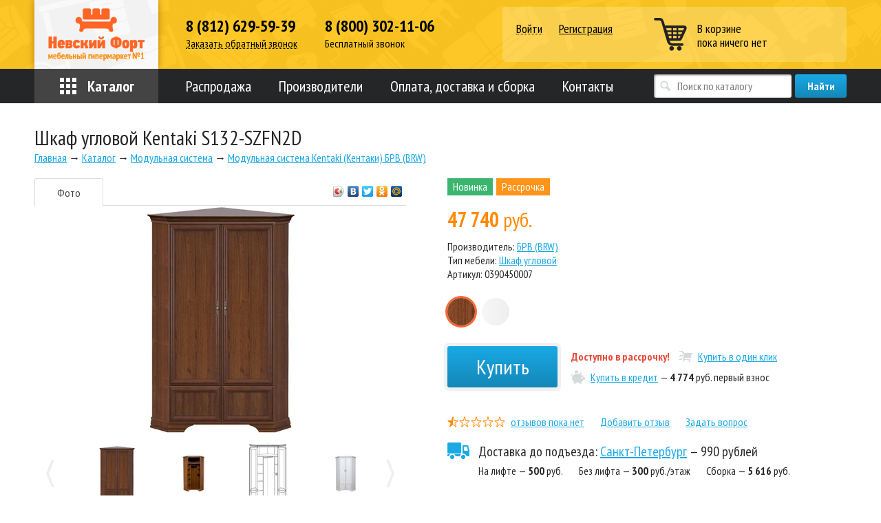

--- FILE ---
content_type: text/html; charset=utf-8
request_url: https://neva-fort.ru/store/modulnaya_sistema/modulnaya_sistema_kentakikentaki/schkaf_uglovoi_kentaki_s132_szfn2d
body_size: 14945
content:
<!DOCTYPE html> <html lang="ru"> <head> <title>Шкаф угловой Kentaki S132-SZFN2D – купить в интернет-магазине «Невский-Форт»</title> <meta charset="utf-8"> <meta name="viewport" content="width=1220"> <meta name="google-site-verification" content="YKPWkB19HcSUFhQQ8X4Rlse5-z7Wm0sjPDjuCoUQmf0">  <meta name="description" content="Шкаф угловой Kentaki S132-SZFN2D (БРВ (BRW)) – заказать и купить по цене 56160 рублей в интернет-магазине «Невский-Форт»: продажа с гарантией, доставка по СПб и России."/>  <meta name="keywords" content="Шкаф угловой Kentaki S132-SZFN2D брв (brw) купить интернет магазин цена продажа стоимость заказать спб санкт петербург кредит доставка фото отзывы"/>  <link href="https://neva-fort.ru/favicon.ico" rel="shortcut icon" type="image/x-icon"> <link rel="stylesheet" href="/static/inc/stylem.css?rel=6"> <link rel="canonical" href="https://neva-fort.ru/store/modulnaya_sistema/modulnaya_sistema_kentakikentaki/schkaf_uglovoi_kentaki_s132_szfn2d"/> <script src="/static/inc/alljq-n.js?rel=2"></script> <script src="/static/inc/js.js?rel=15"></script> <meta name="yandex-verification" content="7edd9fc362de6acd" /> </head> <body> <div id="fix_header" style="display: none;" class="scroll_top_items"> <div class="wrap"> <a href="/" class="fix_logo"></a> <div class="fix_phone"> <strong><a href="tel:+78126295939">(812) 629-59-39</a></strong> <strong><a href="tel:88003021106">8 800 302-11-06</a></strong> </div> <a href="/cart" class="fix_cart cart_top_el"> <div>В корзине</div> <span id="cart_phrase">  пока ничего нет  </span> </a> </div> </div> <div id="go_top" style="display: none;" class="scroll_top_items"> <a href="#"></a> </div> <div id="main_menu"> <div id="main_menu_headline"> <a href="#menu_by_section" class="main_menu_active">По отделу</a> <a href="#menu_by_type">По типу мебели</a>  <a href="#menu_by_top_tech">Бытовая техника</a>  <a href="#menu_by_top_door">Двери</a>  <a href="#menu_by_top_light">Свет</a>  <a href="#menu_by_top_inter">Меблировка</a>  </div> <div id="menu_by_section" class="main_menu_col">  <div>  <span style="background-image: url('/static/userfiles/store_cat/05.png')" class="menu_1">Кухня</span>  <a href="/store/kuhni/modulnyie_kuhni">Модульные кухни</a>  <a href="/store/kuhni/kuhonnyie_garnituryi_gotovyie_kuhni">Кухонные гарнитуры</a>  <a href="/store/kuhni/kuhni_s_fotopechatyu">Кухни с фотопечатью</a>  <a href="/store/obedennyie_zonyi/kuhonnyie_ugolki">Кухонные уголки</a>  <a href="/store/obedennyie_zonyi/obedennyie_gruppyi_stolyi_stulya">Обеденные группы (столы+стулья)</a>  <a href="/store/obedennyie_zonyi/stulya_obedennyie">Стулья обеденные, табуреты</a>  <a href="/store/obedennyie_zonyi/stolyi_obedennyie">Столы обеденные</a>  <a href="/store/kuhni/moyki/furnitura/posudosushiteli">Посудосушители</a>  <a href="/store/kuhni/moyki/furnitura">Фурнитура</a>  <a href="/store/kuhni/moyki/furnitura/dlya_barnoy_stoyki">Для барной стойки</a>  <a href="/store/kuhni/moyki">Мойки</a>  <a href="/store/kuhni/moyki/furnitura/stoleschnici">Столешницы</a>  <a href="/store/kuhni/vytjazhki">Вытяжки</a>  <a href="/store/kuhni/varochnye_poverhnosti">Варочные поверхности</a>  <a href="/store/kuhni/kuhonnaja_bytovaja_tehnika/duhovye_shkafy">Духовые шкафы</a>  <a href="/store/kuhni/bufety">Буфеты</a>  <a href="/store/kuhni/aksessuari_k_kuhonnim_moikam/smesiteli">Смесители</a>  <a href="/store/obedennyie_zonyi/barnye_stulja">Барные стулья</a>   <span style="background-image: url('/static/userfiles/store_cat/10.png')" class="menu_2">Прихожая</span>  <a href="/store/prihojie/veshalki">Вешалки</a>  <a href="/store/prihojie/banketki">Банкетки и пуфы</a>  <a href="/katalog/tumbyi_dlya_obuvi">Тумбы для обуви</a>  <a href="/store/prihojie">Мебель для прихожей</a>  <a href="/katalog/shkafyikupe_na_zakaz">Шкафы-купе Е1</a>  <a href="/store/shkafyi_i_shkafyi-kupe">Шкафы и Шкафы-купе</a>   </div>  <div>  <span style="background-image: url('/static/userfiles/store_cat/01_1.png')" class="menu_1">Модульные наборы </span>  <a href="/store/modulnaya_sistema">Модульная система</a>  <a href="/store/spalni">Спальни</a>  <a href="/katalog/gostinyie">Гостиные</a>  <a href="/katalog/kabinety_i_biblioteki">Кабинеты и библиотеки</a>  <a href="/store/modulnaya_sistema/skandinavskaja_kollektsija">Скандинавская коллекция</a>  <a href="/store/modulnaya_sistema/kollekciya_mebeli_loft">Коллекция мебели ЛОФТ</a>  <a href="/store/modulnaya_sistema/kollekciya_mebeli_provans">Коллекция мебели ПРОВАНС</a>  <a href="/store/modulnaya_sistema/kollektsija_mebeli_kantri">Коллекция мебели КАНТРИ</a>   <span style="background-image: url('/static/userfiles/store_cat/06.png')" class="menu_2">Гостиная</span>  <a href="/store/stolyi_i_stoliki">Столы и столики</a>  <a href="/store/tv-tumbyi">ТВ-тумбы</a>  <a href="/katalog/zerkala">Зеркала</a>  <a href="/store/komodyi">Комоды</a>  <a href="/store/stenki">Стенки</a>  <a href="/store/modulnaya_sistema">Модульная система</a>  <a href="/store/shkafyi_i_shkafyi-kupe">Шкафы и Шкафы-купе</a>  <a href="/katalog/gostinyie">Гостиные</a>  <a href="/katalog/kreslo-kachalki">Кресла-качалки</a>   </div>  <div>  <span style="background-image: url('/static/userfiles/store_cat/09.png')" class="menu_1">Детская</span>  <a href="/store/mebel_dlya_detskih/myagkaya_mebel_dlya_detey">Мягкие кровати и диваны</a>  <a href="/store/mebel_dlya_detskih">Мебель для детских</a>  <a href="/store/mebel_dlya_detskih/detskie_matrasyi">Детские матрасы</a>  <a href="/store/kompyuternaya_i_ofisnaya/kompyuternyie_kresla/kompyuternyie_kresla_dlya_detey">Компьютерные кресла для детей</a>  <a href="/store/mebel_dlya_detskih/mebel_dlja_novorozhdennyh">Мебель для новорожденных</a>  <a href="/store/mebel_dlya_detskih/modulnye_detskie">Модульные детские</a>  <a href="/store/mebel_dlya_detskih/krovati-mashinki">Кровати-машинки</a>  <a href="/store/mebel_dlya_detskih/detskie_krovati_iz_massiva">Одноярусные кровати</a>   <span style="background-image: url('/static/userfiles/store_cat/08.png')" class="menu_2">Спальня</span>  <a href="/store/spalni">Спальни</a>  <a href="/store/krovati">Кровати</a>  <a href="/store/myagkaya_mebel/tahtyi">Тахты</a>  <a href="/katalog/ortopedicheskie_osnovaniya">Ортопедические основания</a>  <a href="/store/matratsyi/ortopedicheskie_podushki">Ортопедические подушки</a>  <a href="/store/matratsyi/namatrasniki">Наматрасники</a>  <a href="/store/matratsyi">Матрацы</a>  <a href="/store/matratsyi/odeyala">Одеяла</a>  <a href="/store/komodyi">Комоды</a>  <a href="/store/modulnaya_sistema">Модульная система</a>  <a href="/store/shkafyi_i_shkafyi-kupe">Шкафы и Шкафы-купе</a>  <a href="/katalog/shirmyi">Ширмы</a>  <a href="/katalog/shkafyikupe_na_zakaz">Шкафы-купе Е1</a>  <a href="/katalog">Каталог</a>   </div>  <div>  <span style="background-image: url('/static/userfiles/store_cat/02.png')" class="menu_1">Сопутсвующее</span>  <a href="/katalog/interer">Интерьер</a>  <a href="/katalog/shirmyi">Ширмы</a>  <a href="/katalog/tekstil">Текстиль</a>   <span style="background-image: url('/static/userfiles/store_cat/04.png')" class="menu_2">Мебель для дачи</span>  <a href="/store/mebel_iz_rotanga">Мебель из ротанга</a>  <a href="/katalog/dlya_zagorodnogo_doma_i_dachi/sadovaya_mebel">Садовая мебель</a>  <a href="/katalog/kreslo-kachalki">Кресла-качалки</a>  <a href="/None">None</a>  <a href="/katalog/podvesnye_kresla-kachalki">Подвесные кресла-качалки</a>   </div>  <div>  <span style="background-image: url('/static/userfiles/store_cat/11.png')" class="menu_1">Мягкая мебель</span>  <a href="/store/myagkaya_mebel/elitnaya_mebel">Элитная мебель</a>  <a href="/store/myagkaya_mebel/myagkaya_mebel_iz_koji">Мягкая мебель из кожи</a>  <a href="/store/myagkaya_mebel/ofisnaya_myagkaya_mebel">Офисная мягкая мебель</a>  <a href="/store/myagkaya_mebel/uglovyie_divanyi">Угловые диваны</a>  <a href="/store/myagkaya_mebel/naboryi_myagkoy_mebeli">Наборы мягкой мебели</a>  <a href="/store/myagkaya_mebel/divan-krovati">Диван-кровати</a>  <a href="/store/myagkaya_mebel/tahtyi">Тахты</a>  <a href="/store/myagkaya_mebel/kresla-krovati">Кресла-кровати, мягкие кресла</a>   <span style="background-image: url('/static/userfiles/store_cat/07.png')" class="menu_2">Кабинет и офис</span>  <a href="/store/kompyuternaya_i_ofisnaya/kompyuternyie_kresla">Компьютерные кресла</a>  <a href="/store/kompyuternaya_i_ofisnaya/kompyuternyie_stolyi">Компьютерные столы</a>  <a href="/store/kompyuternaya_i_ofisnaya/pismennyie_stolyi">Письменные столы</a>  <a href="/store/kompyuternaya_i_ofisnaya/ofisnaya_mebel">Офисная мебель</a>  <a href="/katalog/dizaynerskaya_mebel/dizaynerskie_kresla">Дизайнерские кресла</a>  <a href="/katalog/dizaynerskaya_mebel/dizaynerskie_stulya">Дизайнерские стулья</a>  <a href="/katalog/dizaynerskaya_mebel/dizaynerskie_stolyi">Дизайнерские столы</a>  <a href="/katalog/dizaynerskaya_mebel/dizaynerskie_divanyi">Дизайнерские диваны</a>  <a href="/katalog/dizaynerskaya_mebel">Дизайнерская мебель</a>  <a href="/katalog/kabinety_i_biblioteki">Кабинеты и библиотеки</a>  <a href="/store/kompyuternaya_i_ofisnaya/kompyuternyie_kresla/igrovye_kresla_dlja_gejmerov">Игровые кресла и столы для геймеров</a>   </div>  <div>  <span style="background-image: url('/static/userfiles/store_cat/03.png')" class="menu_1">Загородный дом</span>  <a href="/katalog/dlya_zagorodnogo_doma_i_dachi/stabilizatoryi_napryajeniya">Стабилизаторы напряжения</a>  <a href="/katalog/dlya_zagorodnogo_doma_i_dachi/generatoryi">Генераторы</a>  <a href="/katalog/dlya_zagorodnogo_doma_i_dachi/otoplenie/konvektoryi">Конвекторы</a>  <a href="/katalog/dlya_zagorodnogo_doma_i_dachi/otoplenie/teplyj_pol">Теплый пол</a>   <span style="background-image: url('/static/userfiles/StoreCat/1075/10.png')" class="menu_2">Мебель для ресторанов и кафе</span>  <a href="/katalog/mebel_dlja_restoranov_i_kafe/barnye_stulja">Барные стулья</a>  <a href="/katalog/mebel_dlja_restoranov_i_kafe/stoly">Столы</a>  <a href="/katalog/mebel_dlja_restoranov_i_kafe/mebel_dlja_ulitsy_i_terras">Мебель для улицы и террас</a>  <a href="/katalog/mebel_dlja_restoranov_i_kafe/stulja">Стулья</a>  <a href="/katalog/mebel_dlja_restoranov_i_kafe/mjagkaja_mebel">Мягкая мебель</a>  <a href="/store/obedennyie_zonyi/podstolja">Подстолья (основы) для столов</a>   </div>  <div>  <span style="background-image: url('None')" class="menu_1">Свет</span>  <a href="/katalog/osveschenie">Освещение</a>   <span style="background-image: url('None')" class="menu_2">Двери</span>  <a href="/katalog/dveri/mezhkomnatnye_dveri">Межкомнатные двери</a>   </div>  <div>  <span style="background-image: url('None')" class="menu_1"><a href="/otdeli_mebeli/bytovaja_tehnika">Бытовая техника</a></span>   </div>  </div> <div id="menu_by_type" class="main_menu_col">  <div>  <span style="background-image: url('None')" class="menu_1"><a href="/tipi_mebeli/komplekty_meblirovki">Комплекты меблировки</a></span>   <span style="background-image: url('/static/userfiles/ftype/05.png')" class="menu_2">Все для кухни</span>  <a href="/tipi_mebeli/vse_dlya_kuhni/musornoe_vedro">Мусорное ведро</a>  <a href="/tipi_mebeli/vse_dlya_kuhni/duhovoj_shkaf">Духовой шкаф</a>  <a href="/tipi_mebeli/vse_dlya_kuhni/tsokol">Цоколь</a>  <a href="/tipi_mebeli/vse_dlya_kuhni/bufet">Буфет</a>  <a href="/tipi_mebeli/vse_dlya_kuhni/posudomoechnaja_mashina">Посудомоечная машина</a>  <a href="/tipi_mebeli/vse_dlya_kuhni/chajnik">Чайник</a>  <a href="/tipi_mebeli/vse_dlya_kuhni/filtr">Фильтр</a>  <a href="/tipi_mebeli/vse_dlya_kuhni/mikser">Миксер</a>  <a href="/tipi_mebeli/vse_dlya_kuhni/mjasorubka">Мясорубка</a>  <a href="/tipi_mebeli/vse_dlya_kuhni/blender">Блендер</a>  <a href="/tipi_mebeli/vse_dlya_kuhni/kofevarka">Кофеварка</a>  <a href="/tipi_mebeli/vse_dlya_kuhni/izmelchitel_pischevyh_othodov">Измельчитель пищевых отходов</a>  <a href="/tipi_mebeli/vse_dlya_kuhni/shkaf_pod_mojku">Шкаф под мойку</a>  <a href="/tipi_mebeli/vse_dlya_kuhni/holodilnik">Холодильник</a>  <a href="/tipi_mebeli/vse_dlya_kuhni/stoleshnitsa">Столешница</a>  <a href="/tipi_mebeli/vse_dlya_kuhni/stenovaja_panel">Стеновая панель</a>  <a href="/tipi_mebeli/vytjazhka">Вытяжка</a>  <a href="/tipi_mebeli/vse_dlya_kuhni/kuhonnyj_divan">Кухонный диван</a>  <a href="/tipi_mebeli/vse_dlya_kuhni/mikrovolnovaja_pech">Микроволновая печь</a>  <a href="/tipi_mebeli/vse_dlya_kuhni/kuhonnyj_navesnoj_shkaf">Кухонный навесной шкаф</a>  <a href="/tipi_mebeli/vse_dlya_kuhni/kuhonnyj_napolnyj_shkaf">Кухонный напольный шкаф</a>  <a href="/tipi_mebeli/vse_dlya_kuhni/uglovoj_kuhonnyj_shkaf">Угловой кухонный шкаф</a>  <a href="/tipi_mebeli/vse_dlya_kuhni/kuhonnyj_tortsevoj_shkaf">Кухонный торцевой шкаф</a>  <a href="/tipi_mebeli/vse_dlya_kuhni/kuhonnyj_penal">Кухонный пенал</a>  <a href="/tipi_mebeli/vse_dlya_kuhni/gril">Гриль</a>  <a href="/tipi_mebeli/vse_dlya_kuhni/smesitel">Смеситель</a>  <a href="/tipi_mebeli/vse_dlya_kuhni/maltivarka">Мультиварка</a>  <a href="/tipi_mebeli/vse_dlya_kuhni/kuhonnyj_ugolok_so_spalnym_mestom">Кухонный уголок со спальным местом</a>  <a href="/tipi_mebeli/vse_dlya_kuhni/korzina_dlja_mojki">Корзина для мойки</a>  <a href="/tipi_mebeli/vse_dlya_kuhni/varochnaja_poverhnost">Варочная поверхность</a>  <a href="/tipi_mebeli/vse_dlya_kuhni/kuhonnii_garnitur">Кухонный гарнитур</a>  <a href="/tipi_mebeli/vse_dlya_kuhni/furnitura">Фурнитура</a>  <a href="/tipi_mebeli/vse_dlya_kuhni/kuhonnii_modul">Кухонный модуль</a>  <a href="/tipi_mebeli/vse_dlya_kuhni/butilochnica">Бутылочница</a>  <a href="/tipi_mebeli/vse_dlya_kuhni/posudosuschitel">Посудосушитель</a>  <a href="/tipi_mebeli/moika">Мойка</a>  <a href="/tipi_mebeli/kuhonnii_ugolok_">Кухонный уголок</a>   </div>  <div>  <span style="background-image: url('/static/userfiles/ftype/16.png')" class="menu_1">Комплекты мебели</span>  <a href="/tipi_mebeli/spalnii_garnitur">Спальный гарнитур</a>  <a href="/tipi_mebeli/stenka">Стенка</a>  <a href="/tipi_mebeli/komplekt_mebeli/komplekt_iz_rotanga">Комплект из ротанга</a>   <span style="background-image: url('/static/userfiles/ftype/16_1.png')" class="menu_2">Шкафы и витрины</span>  <a href="/tipi_mebeli/schkafi/sektsija_bibliotechnaja">Секция библиотечная</a>  <a href="/tipi_mebeli/schkafi/knizhnyj_shkaf">Книжный шкаф</a>  <a href="/tipi_mebeli/schkafi/biblioteka">Библиотека</a>  <a href="/tipi_mebeli/schkafi/schkaf_kupe_">Шкаф-купе </a>  <a href="/tipi_mebeli/schkaf_odnostvorchatii">Шкаф одностворчатый</a>  <a href="/tipi_mebeli/schkaf_dvuhstvorchatii">Шкаф двухстворчатый</a>  <a href="/tipi_mebeli/schkaf_3_h_stvorchatii">Шкаф трехстворчатый</a>  <a href="/tipi_mebeli/schkaf_4_h_stvorchatii">Шкаф четырехстворчатый</a>  <a href="/tipi_mebeli/schkafi/schkaf_5_ti_stvorchatii">Шкаф 5-ти створчатый</a>  <a href="/tipi_mebeli/schkafi/schkaf_6_ti_stvorchatii">Шкаф 6-ти створчатый</a>  <a href="/tipi_mebeli/schkaf_uglovoi">Шкаф угловой</a>  <a href="/tipi_mebeli/stellaj">Стеллаж</a>  <a href="/tipi_mebeli/antresol">Антресоль</a>  <a href="/tipi_mebeli/bar">Шкаф бар</a>  <a href="/tipi_mebeli/schkaf_navesnoi">Шкаф навесной</a>  <a href="/tipi_mebeli/vitrina">Шкафы витрины</a>  <a href="/tipi_mebeli/polka">Полка</a>  <a href="/tipi_mebeli/schkafi/fasad">Фасад</a>  <a href="/tipi_mebeli/schkafi/karniz">Карниз</a>   </div>  <div>  <span style="background-image: url('/static/userfiles/ftype/13.png')" class="menu_1">Стулья и табуреты</span>  <a href="/tipi_mebeli/stulya_i_tabureti/stul_dlja_posetitelej">Стул для посетителей</a>  <a href="/tipi_mebeli/stulya_i_tabureti/kreslo-reklajner">Кресло-реклайнер</a>  <a href="/tipi_mebeli/stulya_i_tabureti/sadovyj_stul">Садовый стул</a>  <a href="/tipi_mebeli/stul">Стул</a>  <a href="/tipi_mebeli/stulya_i_tabureti/polubarnyj_stul">Полубарный стул</a>  <a href="/tipi_mebeli/stulya_i_tabureti/kolennyj_stul">Коленный стул</a>  <a href="/tipi_mebeli/stulya_i_tabureti/stul_na_metallicheskom_karkase">Стул на металлическом каркасе</a>  <a href="/tipi_mebeli/stulya_i_tabureti/stul_skladnoj">Стул складной</a>  <a href="/tipi_mebeli/stulya_i_tabureti/igrovoe_kreslo">Игровое кресло</a>  <a href="/tipi_mebeli/taburet">Табурет дерево</a>  <a href="/tipi_mebeli/taburet_myagkii">Табурет мягкий</a>  <a href="/tipi_mebeli/stulya_i_tabureti/barnyj_stul">Барный стул</a>  <a href="/tipi_mebeli/kreslo_/kreslo_krovat">Кресло-кровать</a>  <a href="/tipi_mebeli/stulya_i_tabureti/kompyuternii_stul">Компьютерный стул</a>  <a href="/tipi_mebeli/kompyuternoe_kreslo">Компьютерное кресло</a>  <a href="/tipi_mebeli/kreslo_/dizainerskoe_kreslo">Дизайнерское кресло</a>  <a href="/tipi_mebeli/stulya_i_tabureti/podvesnoe_kreslo-kachalka">Подвесное кресло-качалка</a>  <a href="/tipi_mebeli/kreslo_/kreslo_iz_rotanga">Кресло из ротанга</a>  <a href="/tipi_mebeli/stulya_i_tabureti/kreslo_kachalki">Кресло-качалки</a>  <a href="/tipi_mebeli/stulya_i_tabureti/stul_iz_rotanga">Стул из ротанга</a>  <a href="/tipi_mebeli/dizainerskii_stul">Дизайнерский стул</a>  <a href="/tipi_mebeli/kreslo_">Кресло</a>  <a href="/tipi_mebeli/stulya_i_tabureti/skamya">Скамья</a>   <span style="background-image: url('/static/userfiles/ftype/04.png')" class="menu_2">Тумбы и комоды</span>  <a href="/tipi_mebeli/tumbi_i_komodi/sunduk">Сундуки</a>  <a href="/tipi_mebeli/tumbi_i_komodi/gladilnyj_komod">Гладильные комоды</a>  <a href="/tipi_mebeli/tumbi_i_komodi/konsol">Консоль</a>  <a href="/tipi_mebeli/tumbi_i_komodi/komod_iz_rotanga">Комод из ротанга</a>  <a href="/tipi_mebeli/komod">Комод</a>  <a href="/tipi_mebeli/tv_tumba">ТВ-тумба</a>  <a href="/tipi_mebeli/tumba">Тумба</a>  <a href="/tipi_mebeli/tumbi_i_komodi/prikrovatnaja_tumba">Прикроватная тумба</a>   </div>  <div>  <span style="background-image: url('/static/userfiles/ftype/15.png')" class="menu_1">Столы и столики</span>  <a href="/tipi_mebeli/stoli/stol_kofejnyj">Стол кофейный</a>  <a href="/tipi_mebeli/stoli/stol-transformer">Журнальный стол-трансформер</a>  <a href="/tipi_mebeli/stoli/stol_obedennyj_stekljannyj">Стол обеденный стеклянный</a>  <a href="/tipi_mebeli/stoli/podstole">Подстолье</a>  <a href="/tipi_mebeli/stoli/peredvizhnoj_stol">Передвижной стол</a>  <a href="/tipi_mebeli/stoli/lakovyj_stol">Обеденный лаковый стол</a>  <a href="/tipi_mebeli/stoli/skladnoj_stol">Складной стол</a>  <a href="/tipi_mebeli/obedennii_stol">Обеденный стол</a>  <a href="/tipi_mebeli/stoli/stol_obedennyj_razdvizhnoj">Стол обеденный раздвижной</a>  <a href="/tipi_mebeli/stoli/stol_obedennyj_raskladnoj">Стол обеденный раскладной</a>  <a href="/tipi_mebeli/stoli/stol-knizhka">Стол-книжка</a>  <a href="/tipi_mebeli/jurnalnii_stol">Журнальный стол</a>  <a href="/tipi_mebeli/pismennii_stol">Письменный стол</a>  <a href="/tipi_mebeli/kompyuternii_stol">Компьютерный стол</a>  <a href="/tipi_mebeli/servirovochnii_stol">Сервировочный стол</a>  <a href="/tipi_mebeli/tualetnii_stol">Туалетный стол</a>  <a href="/tipi_mebeli/stoli/stol_iz_rotanga">Стол из ротанга</a>  <a href="/tipi_mebeli/stoli/podstavka">Подставка</a>  <a href="/tipi_mebeli/stoli/nadstavka">Надставка</a>   <span style="background-image: url('/static/userfiles/ftype/09.png')" class="menu_2">Детская мебель</span>  <a href="/tipi_mebeli/detskaya_mebel/krovat-mashinka">Кровать-машинка</a>  <a href="/tipi_mebeli/detskaya_mebel/komplekt_detskij_stolstul">Комплект детский (стол+стул)</a>  <a href="/tipi_mebeli/detskaya_mebel/manezh">Манеж</a>  <a href="/tipi_mebeli/detskaya_mebel/krovat-zverjata">Кровать-зверята</a>  <a href="/tipi_mebeli/detskaya_mebel/stol_detskij">Стол детский</a>  <a href="/tipi_mebeli/detskaya_mebel/vigvam">Вигвам</a>  <a href="/tipi_mebeli/detskaya_mebel/matras_dlja_novorozhdennyh">Матрас для новорожденных</a>  <a href="/tipi_mebeli/interer/postelnoe_bele">Детское постельное белье</a>  <a href="/tipi_mebeli/detskaya_mebel/krovat_dlja_novorozhdennyh">Кровать для новорожденных</a>  <a href="/tipi_mebeli/detskaya_mebel/kolybel">Колыбели</a>  <a href="/tipi_mebeli/detskaya_mebel/detskaya_krovat">Детская кровать</a>  <a href="/tipi_mebeli/detskaya_mebel/krovat-domik">Кровать-домик</a>  <a href="/tipi_mebeli/krovat_cherdak">Кровать-чердак</a>  <a href="/tipi_mebeli/dvuhyarusnaya_krovat">Двухъярусная кровать</a>  <a href="/tipi_mebeli/detskaya_mebel/detskie_matrasi">Детский матрас</a>  <a href="/tipi_mebeli/detskaya_mebel/detskii_divan">Детский диван</a>  <a href="/tipi_mebeli/detskaya_mebel/pelenalnyj_komod">Пеленальный комод</a>  <a href="/tipi_mebeli/detskaya_mebel/stul_detskii">Стул детский</a>  <a href="/tipi_mebeli/detskaya_mebel/detskoe_kreslo_">Детское кресло</a>  <a href="/tipi_mebeli/detskaya_mebel/lestnica">Лестница</a>   </div>  <div>  <span style="background-image: url('/static/userfiles/ftype/08.png')" class="menu_1">Кровати и матрасы</span>  <a href="/tipi_mebeli/krovati_i_matrasi/iterernaja_krovat">Интерьерная кровать</a>  <a href="/tipi_mebeli/krovati_i_matrasi/mjagkaja_krovat">Мягкая кровать</a>  <a href="/tipi_mebeli/krovati_i_matrasi/metallicheskaja_krovat">Металлическая кровать</a>  <a href="/tipi_mebeli/krovati_i_matrasi/massazher">Массажер</a>  <a href="/tipi_mebeli/krovati_i_matrasi/topper">Топпер</a>  <a href="/tipi_mebeli/krovat">Кровать</a>  <a href="/tipi_mebeli/matras">Матрас</a>  <a href="/tipi_mebeli/namatrasnik">Наматрасник</a>  <a href="/tipi_mebeli/ortopedicheskoe_osnovanie">Ортопедическое основание</a>  <a href="/tipi_mebeli/poduschka">Подушка</a>  <a href="/tipi_mebeli/krovati_i_matrasi/odeyalo">Одеяло</a>  <a href="/tipi_mebeli/krovati_i_matrasi/pokrivalo">Покрывало</a>  <a href="/tipi_mebeli/krovati_i_matrasi/yaschik_dlya_krovati">Ящик</a>   <span style="background-image: url('/static/userfiles/ftype/11.png')" class="menu_2">Мягкая мебель</span>  <a href="/tipi_mebeli/myagkaya_mebel/divan_iz_rotanga">Диван из ротанга</a>  <a href="/tipi_mebeli/myagkaya_mebel/mjagkij_modul">Мягкий модуль</a>  <a href="/tipi_mebeli/myagkaya_mebel/divan-knizhka">Диваны-книжки</a>  <a href="/tipi_mebeli/myagkaya_mebel/divan_neraskladnoj">Диван нераскладной</a>  <a href="/tipi_mebeli/myagkaya_mebel/divan_malogabaritnyj">Диван малогабаритный</a>  <a href="/tipi_mebeli/divan_dvuhmestnii">Диван двухместный</a>  <a href="/tipi_mebeli/divan_trehmestnii">Диван трехместный</a>  <a href="/tipi_mebeli/divan_uglovoi">Диван угловой</a>  <a href="/tipi_mebeli/tahta">Тахта</a>   </div>  <div>  <span style="background-image: url('/static/userfiles/ftype/01.png')" class="menu_1">Прихожая и гардероб</span>  <a href="/tipi_mebeli/mebel_dlya_prihojei/prihojaya">Прихожая</a>  <a href="/tipi_mebeli/garderob/banketka">Банкетка</a>  <a href="/tipi_mebeli/veschalka">Вешалка</a>  <a href="/tipi_mebeli/garderob/korzina_">Корзина</a>  <a href="/tipi_mebeli/garderob/tumba_dlya_obuvi">Тумба для обуви</a>  <a href="/tipi_mebeli/garderob/etajerka">Этажерка</a>  <a href="/tipi_mebeli/puf">Пуф</a>   <span style="background-image: url('/static/userfiles/ftype/12.png')" class="menu_2">Интерьер и свет</span>  <a href="/tipi_mebeli/interer/ljustra">Люстра</a>  <a href="/tipi_mebeli/interer/sumka">Сумка</a>  <a href="/tipi_mebeli/interer/torsher">Торшер</a>  <a href="/tipi_mebeli/interer/svetilnik">Светильник</a>  <a href="/tipi_mebeli/interer/podstavka_dlja_vina">Подставка для вина</a>  <a href="/tipi_mebeli/interer/posuda">Посуда</a>  <a href="/tipi_mebeli/interer/kartina">Картина</a>  <a href="/tipi_mebeli/interer/cvetochnica">Цветочницы</a>  <a href="/tipi_mebeli/interer/chasi">Часы</a>  <a href="/tipi_mebeli/interer/schirma">Ширмы</a>  <a href="/tipi_mebeli/interer/podnos">Подносы</a>  <a href="/tipi_mebeli/interer/predmeti_interera">Предметы интерьера</a>  <a href="/tipi_mebeli/interer/gazetnica">Газетницы</a>  <a href="/tipi_mebeli/zerkalo">Зеркала</a>  <a href="/tipi_mebeli/interer/bra">Лампы и бра</a>  <a href="/tipi_mebeli/interer/abajur">Абажуры</a>  <a href="/tipi_mebeli/interer/osveschenie">Освещение</a>  <a href="/tipi_mebeli/interer/tekstil">Текстиль</a>   </div>  <div>  <span style="background-image: url('/static/userfiles/ftype/02.png')" class="menu_1">Для дачи</span>  <a href="/tipi_mebeli/dlya_dachi/shezlong">Шезлонги</a>  <a href="/tipi_mebeli/dlya_dachi/osushitel_dlja_vozduha">Осушитель для воздуха</a>  <a href="/tipi_mebeli/dlya_dachi/portal">Портал</a>  <a href="/tipi_mebeli/dlya_dachi/infrakrasnyj_obogrevatel">Инфракрасный обогреватель</a>  <a href="/tipi_mebeli/dlya_dachi/vodonagrevatel">Водонагреватель</a>  <a href="/tipi_mebeli/dlya_dachi/nagrevatelnyj_mat">Нагревательный мат</a>  <a href="/tipi_mebeli/dlya_dachi/nagrevatelnyj_kabel">Нагревательный кабель</a>  <a href="/tipi_mebeli/dlya_dachi/termoreguljator">Терморегулятор</a>  <a href="/tipi_mebeli/dlya_dachi/gamak">Гамак</a>  <a href="/tipi_mebeli/dlya_dachi/kacheli_sadovye">Качели садовые</a>  <a href="/tipi_mebeli/dlya_dachi/radiator">Радиатор</a>  <a href="/tipi_mebeli/dlya_dachi/stabilizator">Стабилизаторы напряжения</a>  <a href="/tipi_mebeli/dlya_dachi/generator">Генераторы</a>  <a href="/tipi_mebeli/dlya_dachi/konvektor">Конвекторы</a>  <a href="/tipi_mebeli/dlya_dachi/termostat">Термостаты</a>   <span style="background-image: url('None')" class="menu_2">Мебель для ванной</span>  <a href="/tipi_mebeli/mebel_dlja_vannoj/shkaf_navesnoj_dlja_vannoj">Шкаф навесной для ванной</a>  <a href="/tipi_mebeli/mebel_dlja_vannoj/penal_dlja_vannoj">Пенал для ванной</a>  <a href="/tipi_mebeli/rakovina">Раковины</a>  <a href="/tipi_mebeli/tumba_pod_rakovinu">Тумба для ванной</a>   </div>  <div>  <span style="background-image: url('None')" class="menu_1"><a href="/tipi_mebeli/dveri">Двери</a></span>   </div>  </div>  <div id="menu_by_top_tech" class="main_menu_col">  <div>  <span style="background-image: url('/static/userfiles/StoreCat/1812/05.png')" class="menu_1">Техника для кухни</span>  <a href="/store/kuhni/vytjazhki">Вытяжки</a>  <a href="/store/kuhni/kuhonnaja_bytovaja_tehnika/duhovye_shkafy">Духовые шкафы</a>  <a href="/store/kuhni/varochnye_poverhnosti">Варочные поверхности</a>  <a href="/store/kuhni/kuhonnaja_bytovaja_tehnika/posudomoechnaja_mashina">Посудомоечная машина</a>  <a href="/store/kuhni/kuhonnaja_bytovaja_tehnika/holodilniki">Холодильники</a>  <a href="/store/kuhni/kuhonnaja_bytovaja_tehnika/mikrovolnovki">Микроволновки</a>   <span style="background-image: url('/static/userfiles/StoreCat/1813/05.png')" class="menu_2">Мелкая техника</span>  <a href="/store/kuhni/kuhonnaja_bytovaja_tehnika/melkaja_bytovaja_tehnika/elektricheskie_chajniki">Чайники и кофеварки</a>  <a href="/store/kuhni/kuhonnaja_bytovaja_tehnika/melkaja_bytovaja_tehnika/blender">Блендеры</a>  <a href="/store/kuhni/kuhonnaja_bytovaja_tehnika/melkaja_bytovaja_tehnika/mjasorubki">Мясорубки</a>   </div>  <div>  <span style="background-image: url('/static/userfiles/StoreCat/1829/05.png')" class="menu_1">Обогрев</span>  <a href="/katalog/dlya_zagorodnogo_doma_i_dachi/otoplenie/grejuschij_kabel">Греющий кабель</a>  <a href="/katalog/dlya_zagorodnogo_doma_i_dachi/otoplenie/teplyj_pol">Теплый пол</a>  <a href="/katalog/dlya_zagorodnogo_doma_i_dachi/otoplenie/obogrevateli">Обогреватели</a>   </div>  </div>  <div id="menu_by_top_door" class="main_menu_col">  <div>  <span style="background-image: url('None')" class="menu_1">Межкомнатные двери</span>  <a href="/katalog/dveri/mezhkomnatnye_dveri">Межкомнатные двери</a>   </div>  </div>  <div id="menu_by_top_light" class="main_menu_col">  <div>  <span style="background-image: url('None')" class="menu_1">Свет</span>  <a href="/katalog/osveschenie">Освещение</a>   <span style="background-image: url('None')" class="menu_2">Интерьер</span>  <a href="/katalog/tekstil">Текстиль</a>   </div>  </div>  <div id="menu_by_top_inter" class="main_menu_col">  <div>  <span style="background-image: url('None')" class="menu_1">Мебель для бизнеса</span>  <a href="/katalog/mebel_dlja_gostinits_i_obschezhitij">Мебель для гостиниц и общежитий</a>   <span style="background-image: url('None')" class="menu_2">HoReCa</span>  <a href="/katalog/mebel_dlja_restoranov_i_kafe">Мебель для ресторанов и кафе</a>  <a href="/katalog/mebel_dlja_restoranov_i_kafe/barnye_stulja">Барные стулья</a>  <a href="/katalog/mebel_dlja_restoranov_i_kafe/stoly">Столы</a>  <a href="/katalog/mebel_dlja_restoranov_i_kafe/stulja">Стулья</a>  <a href="/katalog/mebel_dlja_restoranov_i_kafe/podstolja">Подстолья</a>  <a href="/katalog/mebel_dlja_restoranov_i_kafe/mebel_dlja_ulitsy_i_terras">Мебель для улицы и террас</a>   </div>  <div>  <span style="background-image: url('None')" class="menu_1">Мебель для офиса</span>  <a href="/store/kompyuternaya_i_ofisnaya/ofisnaya_mebel">Офисная мебель</a>   <span style="background-image: url('None')" class="menu_2"><a href="/meblirovka/meblirovka_kvartir">Меблировка квартир</a></span>   </div>  </div>  </div> <div id="header"> <div class="wrap"> <a href="/" id="logo"></a> <div class="header_phone"> <strong><a href="tel:+78126295939">8 (812) 629-59-39</a></strong> <a href="#" id="call_me" class="inner_link callback">Заказать обратный звонок</a> </div> <div class="header_phone"> <strong><a href="tel:88003021106">8 (800) 302-11-06</a></strong> <span>Бесплатный звонок</span> </div> <div id="user_block">  <div id="login_block"> <a href="#" id="login_link" class="inner_link">Войти</a> <a href="/user/register">Регистрация</a> </div>  <span id="cart" class="cart_top_el">В корзине <span id="cart_phrase">  пока ничего нет  </span> </span> </div> </div> </div> <div id="menu"> <div class="wrap"> <a href="/store" id="catalog_link"><strong>Каталог</strong></a> <div id="menu_links"> <a href="/hit">Распродажа</a> <a href="/proizvoditeli">Производители</a> <a href="/service">Оплата, доставка и сборка</a> <a href="/contacts">Контакты</a> </div> <div id="search"> <form id="search_form" action="/search"><input type="text" name="query" id="search_input" placeholder="Поиск по каталогу""><input type="submit" value="Найти"></form> <ul class="search_items" id="search_items"> <li> <a href="#">Мягкая мебель</a> &rarr; <a href="#">Диван</a> </li> <li> <a href="#">Мягкая мебель</a> &rarr; <a href="#">Тахта</a> </li> <li> <a href="#">Мягкая мебель</a> &rarr; <a href="#">Картина</a> </li> <li class="last"> <a class="el" href="#"> <img src="/static/img/products/0001.jpg" /> <span class="title">Товар</span> <span class="price">14 320 руб.</span> </a> </li> </ul> </div> </div> </div>   <div class="content wrap"> <div class="headline"> <h1>Шкаф угловой Kentaki S132-SZFN2D</h1> <div>  <div itemscope="" itemtype="http://schema.org/BreadcrumbList"> <span itemscope="" itemprop="itemListElement" itemtype="http://schema.org/ListItem"> <a href="/"><span itemprop="name">Главная</span></a> </span>  <span>&rarr;</span> <span itemscope="" itemprop="itemListElement" itemtype="http://schema.org/ListItem"> <a itemprop="item" href="/katalog"><span itemprop="name">Каталог</span></a> </span>  <span>&rarr;</span> <span itemscope="" itemprop="itemListElement" itemtype="http://schema.org/ListItem"> <a itemprop="item" href="/store/modulnaya_sistema"><span itemprop="name">Модульная система</span></a> </span>  <span>&rarr;</span> <span itemscope="" itemprop="itemListElement" itemtype="http://schema.org/ListItem"> <a itemprop="item" href="/store/modulnaya_sistema/modulnaya_sistema_kentakikentaki"><span itemprop="name">Модульная система Kentaki (Кентаки) БРВ (BRW)</span></a> </span>  </div>   </div> </div>   <div class="product_card" data-id="9014"> <div class="product_tabs"> <div> <script type="text/javascript" src="//yastatic.net/share/share.js" charset="utf-8"></script> <div class="yashare-auto-init" data-yashareL10n="ru" data-yashareQuickServices="vkontakte,facebook,twitter,odnoklassniki,moimir" data-yashareTheme="default" data-yasharetype="icon"></div> </div> <a href="#tab0" class="selected">Фото</a>  </div>  <div class="product_card_label">  <span class="product_label pl_new">Новинка</span>  <span class="product_label">Рассрочка</span> </div>  <div class="clear"></div> <div class="product_info"> <div class="product_media"> <div class="main_gallery" id="tab0"> <div id="media_photo" class="store_gal"> <ul>       <li class="zoom_img" data-src="/static/userfiles/img/9014/l7ocf39d9xz65clkcwcj7v0v67enb5eu_thumb5_store_gal_big.jpg"> <img src="/static/userfiles/img/9014/l7ocf39d9xz65clkcwcj7v0v67enb5eu_thumb5_store_gal_top.jpg"> </li>  <li class="zoom_img" data-src="/static/userfiles/images/9014/eefbd07ea2fccf5f912da431e6e2d82c_thumb5_store_gal_big.jpg"> <img src="/static/userfiles/images/9014/eefbd07ea2fccf5f912da431e6e2d82c_thumb5_store_gal_top.jpg"> </li>  <li class="zoom_img" data-src="/static/userfiles/images/9014/df7cf730ecc77d2cec563469353a70ea_thumb5_store_gal_big.jpg"> <img src="/static/userfiles/images/9014/df7cf730ecc77d2cec563469353a70ea_thumb5_store_gal_top.jpg"> </li>  <li class="zoom_img" data-src="/static/userfiles/images/9014/2c91af763e2f20390101419d1b0c74fd_thumb5_store_gal_big.jpg"> <img src="/static/userfiles/images/9014/2c91af763e2f20390101419d1b0c74fd_thumb5_store_gal_top.jpg"> </li>  <li class="zoom_img" data-src="/static/userfiles/images/9014/1bc652d7854a58621161ac19aa7e3df6_thumb5_store_gal_big.jpg"> <img src="/static/userfiles/images/9014/1bc652d7854a58621161ac19aa7e3df6_thumb5_store_gal_top.jpg"> </li>  <li class="zoom_img" data-src="/static/userfiles/images/9014/87xsdv0xuj5egx7rjerx2h7tpwogd3dl_thumb5_store_gal_big.jpg"> <img src="/static/userfiles/images/9014/87xsdv0xuj5egx7rjerx2h7tpwogd3dl_thumb5_store_gal_top.jpg"> </li>  <li class="zoom_img" data-src="/static/userfiles/images/9014/f03jhnwt12vfhm7ulojuwue142smefb0_thumb5_store_gal_big.jpg"> <img src="/static/userfiles/images/9014/f03jhnwt12vfhm7ulojuwue142smefb0_thumb5_store_gal_top.jpg"> </li>  <li class="zoom_img" data-src="/static/userfiles/images/9014/i5p7cd5vdmzs8wm24t212l6c2ftl7y8q_thumb5_store_gal_big.jpg"> <img src="/static/userfiles/images/9014/i5p7cd5vdmzs8wm24t212l6c2ftl7y8q_thumb5_store_gal_top.jpg"> </li>  </ul>  <div class="photo_list"> <span class="photo_list_prev slider_control"></span> <ul class="slider_images">         <li> <a data-slide-index="0" href=""><img src="/static/userfiles/img/9014/l7ocf39d9xz65clkcwcj7v0v67enb5eu_thumb5_store_gal.jpg"></a> </li>    <li> <a data-slide-index="1" href=""><img src="/static/userfiles/images/9014/eefbd07ea2fccf5f912da431e6e2d82c_thumb5_store_gal.jpg"></a> </li>    <li> <a data-slide-index="2" href=""><img src="/static/userfiles/images/9014/df7cf730ecc77d2cec563469353a70ea_thumb5_store_gal.jpg"></a> </li>    <li> <a data-slide-index="3" href=""><img src="/static/userfiles/images/9014/2c91af763e2f20390101419d1b0c74fd_thumb5_store_gal.jpg"></a> </li>    <li> <a data-slide-index="4" href=""><img src="/static/userfiles/images/9014/1bc652d7854a58621161ac19aa7e3df6_thumb5_store_gal.jpg"></a> </li>    <li> <a data-slide-index="5" href=""><img src="/static/userfiles/images/9014/87xsdv0xuj5egx7rjerx2h7tpwogd3dl_thumb5_store_gal.jpg"></a> </li>    <li> <a data-slide-index="6" href=""><img src="/static/userfiles/images/9014/f03jhnwt12vfhm7ulojuwue142smefb0_thumb5_store_gal.jpg"></a> </li>    <li> <a data-slide-index="7" href=""><img src="/static/userfiles/images/9014/i5p7cd5vdmzs8wm24t212l6c2ftl7y8q_thumb5_store_gal.jpg"></a> </li>   </ul> <span class="photo_list_next slider_control"></span> <span class="clear"></span> </div>  </div>  </div>  </div> <div class="product_details">  <div class="details_price" data-price="47740" data-price_old="56160">  <span class="price_sale"><span><strong>56160</strong> руб.</span></span>  <strong>47 740</strong> руб. </div>  <div>Производитель: <a href="/proizvoditeli/brv_brw">БРВ (BRW)</a></div>   <div><span>Тип мебели: <a href="/tipi_mebeli/schkaf_uglovoi">Шкаф угловой</a></span></div>   <div>Артикул: 0390450007</div>   <div class="details_color_list">  <div data-id="3" data-price="47740" data-price_end="47740" class="color_select selected" title="Каштан"> <div><img src="/static/userfiles/colors/kashtan_thumb5_color_small.jpg" alt="Каштан" title="Каштан"></div> </div>  <div data-id="357" data-price="54115" data-price_end="54115" class="color_select" title="Белый(white)"> <div><img src="/static/userfiles/Color/357/6_thumb5_color_small.jpg" alt="Белый(white)" title="Белый(white)"></div> </div>  <span class="clear"></span> </div>     <div class="details_buy"> <span class="details_buy_credit" style="margin-right: 10px; color: rgb(231, 76, 60);"><strong>Доступно в рассрочку!</strong></span> <a href="" id="add_to_cart" class="details_buy_button add_to_cart_button">Купить</a> <a href="" id="open_buy_one_click" class="details_buy_click">Купить в один клик</a> <span class="details_buy_credit"><a href="#" class="add_to_cart_button">Купить в кредит</a> &mdash; <strong>4 774</strong> руб. первый взнос</span> </div> <div class="product_rate_block"> <div class="product_rate rate"></div> <a href="#" class="show_rate">отзывов пока нет</a> <a href="#" class="rate_add">Добавить отзыв</a> <a href="#" class="question_add">Задать вопрос</a> </div> <div class="details_delivery">  <span>Доставка до подъезда: <a href="#" class="open_delivery">Санкт-Петербург</a> &mdash; <span class="delivery_price">990 рублей</span></span>  <div>  <span>На лифте &mdash; <strong>500</strong> руб.</span> <span>Без лифта &mdash; <strong>300</strong> руб./этаж</span>   <span>Сборка &mdash; <strong>5 616</strong> руб.</span>  </div> </div> </div><div class="clear"></div> <div class="rate_block" style="display: none;"> <div class="product_parameters"> <div class="desc_reviews"> <div class="subheading"><h2>Отзывы</h2><span></span></div> <div class="send_review"> <p>Отзывов пока нет. Оставьте первый отзыв к этому товару!</p> <a href="#" class="send_review button">Написать отзыв</a> </div> <form class="send_review_form send_review_form_a" method="post" action="/ajax?act=rate_add" style="margin-top: 10px;"> <div class="product_rate rate05 editable" data-name="rate1"></div> <span class="product_rate_text">Материалы</span><br/> <div class="product_rate rate05 editable" data-name="rate2"></div> <span class="product_rate_text">Качество</span><br/> <div class="product_rate rate05 editable" data-name="rate3"></div> <span class="product_rate_text">Дизайн</span><br/> <input type="text" placeholder="Ваше имя" class="text" name="fio" required style="margin-top: 5px;"> <textarea placeholder="Ваш отзыв" name="txt" required></textarea> <input type="hidden" name="id" value="9014"/> <input type="submit" value="Отправить" class="button"> </form>  </div> </div> <div class="product_desc"> <div class="desc_reviews"> <div class="subheading"><h2>Задать вопрос</h2><span></span></div> <div class="send_review"> <p>Вопросов пока нет. Задайте первый вопрос по этому товару!</p> <p>Возникли вопросы о продукции? Задайте их с помощью формы ниже! Ответ гарантированно будет отправлен вам в течение суток.</p> <a href="" class="send_question button">Задать вопрос</a> </div> <form class="send_review_form send_question_form_a" method="post" action="/ajax?act=question_add"> <input type="text" placeholder="Ваше имя" class="text" name="fio" required> <textarea placeholder="Ваш вопрос" name="txt" required></textarea> <input type="hidden" name="id" value="9014"/> <input type="submit" value="Отправить" class="button"> </form>  </div> </div> <div class="clear"></div> </div>  <div class="product_parameters"> <div class="parameters_all"> <div class="subheading"><h2>Все характеристики</h2><span></span></div> <div class="parameters_detail"> <div class="parameters_width">Ширина: 97.0 см</div> <div class="parameters_height">Высота: 216.0 см</div> <div class="parameters_depth">Глубина: 97.0 см</div>    <span class="clear"></span> </div>     </div> </div> <div class="product_desc">  <div class="desc_block"> <div class="subheading"><h2>Описание</h2><span></span></div> <p>Габариты (высота/ширина/глубина): 216 см / 97 см / 97 см</p>  </div>  </div>  <div class="clear"></div> </div>    <div> <div class="subheading"><h2>Похожие товары</h2><span></span></div> <div class="product_list">   <a href="/store/spalni/modulnaja_sistema_roza/shkaf_uglovoj_1100_roza_trento"> <img src="/static/userfiles/img/39504/tren4_thumb5_el.jpeg" alt="Шкаф угловой 1100 Роза Тренто">     <span class="product_preview" data-id="39504"><i></i>Быстрый просмотр</span>  <span class="product_name">Шкаф угловой 1100 Роза Тренто</span>  <span class="product_price"><strong>28 289</strong> руб.</span>  </a>    <a href="/store/modulnaya_sistema/kollektsija_mori/uglovoj_shkaf_mori_mshu_960.1_1"> <img src="/static/userfiles/img/34971/mshu-960.1-grafit_thumb5_el.jpg" alt="Угловой шкаф Мори МШУ 960.1">     <span class="product_preview" data-id="34971"><i></i>Быстрый просмотр</span>  <span class="product_name">Угловой шкаф Мори МШУ 960.1</span>  <span class="product_price"><strong>18 400</strong> руб.</span>  </a>    <a href="/store/spalni/spalnja_ameli_1/shkaf_dlja_odezhdy_ameli"> <img src="/static/userfiles/img/33109/Ameli-SHkaf-dlya-odezhdy-13.131(2)_thumb5_el.jpg" alt="Шкаф для одежды Амели 13.131">  <span class="product_label pl_new">Новинка</span>    <span class="product_preview" data-id="33109"><i></i>Быстрый просмотр</span>  <span class="product_name">Шкаф для одежды Амели 13.131</span>  <span class="product_price"><strong>25 661</strong> руб.</span>  </a>    <a href="/store/mebel_dlya_detskih/modulnye_detskie/modulnaja_detskaja_omega-16/shkaf_uglovoj_stykovochnyj_omega-16"> <img src="/static/userfiles/img/32741/dca9f01bd7c12d34e58b8e2b63e7be93(1)_thumb5_el.jpg" alt="Шкаф угловой стыковочный Омега-16">     <span class="product_preview" data-id="32741"><i></i>Быстрый просмотр</span>  <span class="product_name">Шкаф угловой стыковочный Омега-16</span>  <span class="product_price"><strong>9 520</strong> руб.</span>  </a>    <a href="/store/spalni/spalnja_nature_glazov/uglovoj_shkaf_nature_156"> <img src="/static/userfiles/img/27776/1185294_original_thumb5_el.jpg" alt="Угловой шкаф Nature 156">     <span class="product_preview" data-id="27776"><i></i>Быстрый просмотр</span>  <span class="product_name">Угловой шкаф Nature 156</span>  <span class="product_price"><strong>22 106</strong> руб.</span>  </a>    <a href="/store/spalni/spalnya_orhideya/_quot_orhideya_quot_schkaf_dlya_odejdi_sp_002_18"> <img src="/static/userfiles/img/8768/shkaf-orkhideya-sp-002-18-belyj-1200x620_thumb5_el.jpg" alt="Орхидея Шкаф для одежды СП-002-18">     <span class="product_preview" data-id="8768"><i></i>Быстрый просмотр</span>  <span class="product_name">Орхидея Шкаф для одежды СП-002-18</span>  <span class="product_price"><strong>58 406</strong> руб.</span>  </a>   <span class="clear"></span> </div> </div>  </div>  </div>  <div class="clear"></div> <div id="footer"> <div id="footer_blocks" class="wrap"> <div> <a href="/contacts" class="footer_heading">Наши магазины</a> <a href="/news" class="footer_heading">Новости</a> <a href="http://www.neva-fort.ru/news/rassrochka_dlya_novoselov" class="footer_heading">Мебель в кредит</a> <a href="/hit" class="footer_heading">Хиты продаж</a> <a href="/promo" class="footer_heading">Акции</a> <a href="/blog" class="footer_heading">Блог</a>  <a href="/partners" class="footer_heading">Партнёры</a> <a href="/guarantees_returns" class="footer_heading">Гарантии и возврат</a> </div> <div> <a href="/service" class="footer_heading">Доставка и сборка</a> <a href="/service#delivery">Санкт-Петербург</a> <a href="/service#delivery">Самовывоз в Санкт-Петербурге</a> <a href="/service#delivery">Северно-Западный регион</a> <a href="/service#delivery">Любой город России</a> <a href="/service#payment_delivery" class="footer_heading margin_top">Способы оплаты</a> <a href="/service#payment_delivery"><img src="/static/img/footer-payment.png"></a> </div> <div> <a href="/katalog" class="footer_heading">Каталог мебели</a>  <a href="/store/mebel_iz_rotanga">Мебель из ротанга</a>  <a href="/store/tv-tumbyi">ТВ-тумбы</a>  <a href="/store/matratsyi">Матрацы</a>  <a href="/store/brw_brv_ukraina">BRW (БРВ) Украина</a>  <a href="/katalog/ortopedicheskie_osnovaniya">Ортопедические основания</a>  <a href="/katalog/shkafyikupe_na_zakaz">Шкафы-купе Е1</a>  <a href="/katalog/zerkala">Зеркала</a>  <a href="/katalog/dlya_zagorodnogo_doma_i_dachi">Для загородного дома и дачи</a>  <a href="/katalog/shirmyi">Ширмы</a>  <a href="/katalog/interer">Интерьер</a>  <a href="/katalog/dizaynerskaya_mebel">Дизайнерская мебель</a>  <a href="/katalog" style="text-decoration: underline; padding-left: 100px;">Все категории</a> </div>  <div>  <a href="/proizvoditeli" class="footer_heading">Производители</a>  <a href="/proizvoditeli/1">Фабрика Е1</a>   <a href="/proizvoditeli/sonum">Сонум</a>   <a href="/proizvoditeli/sojuzregionpostavka">СоюзРегионПоставка</a>   <a href="/proizvoditeli/lex">LEX</a>   <a href="/proizvoditeli/nizhegorodmebel_i_k">Mobi (Моби)</a>   <a href="/proizvoditeli/soho_design">Design</a>   <a href="/proizvoditeli/kronid">Кронид</a>   <a href="/proizvoditeli/evropa_1">Европа</a>   <a href="/proizvoditeli/vash_den">Ваш день</a>   <a href="/proizvoditeli/gorizont">Горизонт</a>   <a href="/proizvoditeli/trija">Трия</a>   </div>  <div>    <a href="/proizvoditeli/mif" class="margin_top">Миф</a>   <a href="/proizvoditeli/terminal">Мебель Терминал (Terminal)</a>   <a href="/proizvoditeli/bm">БМ</a>   <a href="/proizvoditeli/lion">Мебель Лион (Lion)</a>   <a href="/proizvoditeli/4sis">Мебель 4SIS</a>   <a href="/proizvoditeli/nanomebel">Futuka Kids</a>   <a href="/proizvoditeli/komfortlajn">Мебель Комфортлайн (ComfortLine)</a>   <a href="/proizvoditeli/ljubimyj_dom">Любимый дом</a>   <a href="/proizvoditeli/mebelson">Mebelson</a>   <a href="/proizvoditeli/stollajn">Мебель Столлайн (StolLine)</a>   <a href="/proizvoditeli/dxracer">DXRacer</a>  <a href="/proizvoditeli" style="text-decoration: underline; padding-left: 75px;">Все производители</a>   </div>   <div> <a href="/contacts" class="footer_heading">Контакты</a> <span>Бесплатный звонок</span> <strong><a href="tel:88003021106">8 800 302-11-06</a></strong> <span>Санкт-Петербург и ЛО</span> <strong><a href="tel:+78126295939">(812) 629-59-39</a></strong> <div id="footer_social_links"> <a href="http://vk.com/nevafort" class="vk_link" target="_blank"></a> <a href="https://www.facebook.com/NevaFort" class="fb_link" target="_blank"></a> <a href="https://twitter.com/NevaFort" class="tw_link" target="_blank"></a> <a href="https://plus.google.com/u/0/105962341875232877393/posts" class="gp_link" target="_blank"></a> </div> <span>&copy; 2010&mdash;2018, Интернет-магазин мебели &laquo;Невский-Форт&raquo;, СПб</span> <br/>  </div> <span class="clear"></span> </div> <div id="disclaimer">Информация на данном интернет-сайте носит исключительно ознакомительный характер и ни при каких условиях не является публичной офертой, определяемой положениями Статьи 437 Гражданского кодекса РФ.</div> </div> <div id="delivery_map_city" class="overlay" style="display: none;"> <div> <div class="modal_header"> <span>Доставка по Санкт-Петербургу</span> <a href="" class="modal_close">×</a> </div> <div class="modal_content" style="height: 1031px;"> <div> <iframe width="100%" height="100%" frameborder="0" src="//a.tiles.mapbox.com/v3/makvi.hkoden2o/attribution,zoompan,zoomwheel.html"></iframe> </div> </div> </div> </div> <div id="delivery_region_prices" class="overlay"> <div> <div class="modal_header"> <span>Стоимость доставки по Ленинградской области</span> <a href="" class="modal_close">&times;</a> </div> <div class="modal_content"> </div> </div> </div>    <div id="loading"> <div></div> </div> <!-- Yandex.Metrika counter --> <script type="text/javascript" >
		(function (d, w, c) {
			(w[c] = w[c] || []).push(function() {
				try {
					w.yaCounter1207040 = new Ya.Metrika({
						id:1207040,
						clickmap:true,
						trackLinks:true,
						accurateTrackBounce:true,
						webvisor:true,
						ecommerce:"dataLayerYandex"
					});
				} catch(e) { }
			});

			var n = d.getElementsByTagName("script")[0],
				s = d.createElement("script"),
				f = function () { n.parentNode.insertBefore(s, n); };
			s.type = "text/javascript";
			s.async = true;
			s.src = "https://mc.yandex.ru/metrika/watch.js";

			if (w.opera == "[object Opera]") {
				d.addEventListener("DOMContentLoaded", f, false);
			} else { f(); }
		})(document, window, "yandex_metrika_callbacks");
	</script> <noscript><div><img src="https://mc.yandex.ru/watch/1207040" style="position:absolute; left:-9999px;" alt="" /></div></noscript> <!-- /Yandex.Metrika counter --> <script type="text/javascript">
		window.dataLayerYandex = window.dataLayerYandex || [];
	</script>  <script type="text/javascript">
        dataLayerYandex.push({
            "ecommerce": {
                "detail": {
                    "products": [
                        {
                            "id": "9014",
                            "name" : "Шкаф угловой Kentaki S132-SZFN2D",
                            "price": 56160,
                            
                                "brand": "БРВ (BRW)",
                            
                            
                                "category": "Модульная система / Модульная система Kentaki (Кентаки) БРВ (BRW) / Шкаф угловой Kentaki S132-SZFN2D",
                            
                            "ping": "pong"
                        }
                    ]
                }
            }
        });
    </script>  <!-- Google Analytics --> <script>
		(function(i,s,o,g,r,a,m){i['GoogleAnalyticsObject']=r;i[r]=i[r]||function(){
		(i[r].q=i[r].q||[]).push(arguments)},i[r].l=1*new Date();a=s.createElement(o),
		m=s.getElementsByTagName(o)[0];a.async=1;a.src=g;m.parentNode.insertBefore(a,m)
		})(window,document,'script','https://www.google-analytics.com/analytics.js','ga');

		ga('create', 'UA-108374455-1', 'auto');
		ga('send', 'pageview');
		ga('require', 'ecommerce');
	</script> <!-- End Google Analytics --> <!-- Global site tag (gtag.js) - Google Analytics --> <script async src="https://www.googletagmanager.com/gtag/js?id=UA-108374455-1"></script> <script>
      window.dataLayer = window.dataLayer || [];
      function gtag(){dataLayer.push(arguments);}
      gtag('js', new Date());

      gtag('config', 'UA-108374455-1');
    </script> </body> </html>